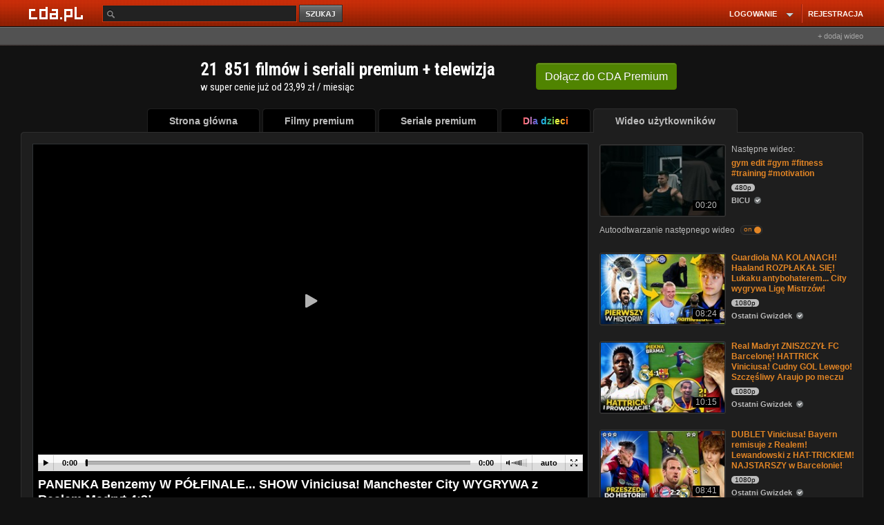

--- FILE ---
content_type: application/javascript; charset=utf-8
request_url: https://fundingchoicesmessages.google.com/f/AGSKWxVfQ3X4FulTIzB80TAmyCRB6SK0V-yCz8yua9ezO-afe-cE1_KKVxFNEAYooD6P0IbLKVY0o9m2dLWD5JCi951vOEKBieIeFBMdULA8xuIENnsbc3TsFqooUkthyKPRnfeHpQkVv9ICnhOQfLpoHowUezQqO0bJAmnJA6VQDDvq80fHa3rUJNI103R1/_/ad.slot./bannerserver?_adrotator._adunit./headeradd2.
body_size: -1289
content:
window['6be81dc5-14e4-47f2-a82d-2b5e3155a440'] = true;

--- FILE ---
content_type: application/xml
request_url: https://g.cda.pl/player.php?ads&vi=Mzgy_ZDQ0ZjU1ZTYyNmVmYTZmZGZmMzY4Y2YxOTUyZjE0MWE_OTAwMg&ts=1769212288&gdpr_consent=&gdpr=0
body_size: 478
content:
<?xml version="1.0" encoding="UTF-8"?>
<VAST version="2.0" xmlns:xsi="http://www.w3.org/2001/XMLSchema-instance" xsi:noNamespaceSchemaLocation="vast.xsd"><Ad id="9002"><InLine><AdSystem>cda.pl</AdSystem><AdTitle>Fortuna Digital</AdTitle><Impression><![CDATA[https://ad.doubleclick.net/ddm/trackimp/N1045814.4024291CDA/B34994861.438308654;dc_trk_aid=631716817;dc_trk_cid=248275685;ord=[timestamp];dc_lat=;dc_rdid=;tag_for_child_directed_treatment=;tfua=;gdpr=${GDPR};gdpr_consent=${GDPR_CONSENT_755};ltd=;dc_tdv=1?]]></Impression><Impression><![CDATA[https://g.cda.pl/g.php?pixel&vi=ZDQ0ZjU1ZTYyNmVmYTZmZGZmMzY4Y2YxOTUyZjE0MWE_OTAwMg&pl=impression&ct=[timestamp]]]></Impression><Creatives><Creative><Linear><TrackingEvents><Tracking event="start"><![CDATA[https://g.cda.pl/g.php?pixel&vi=ZDQ0ZjU1ZTYyNmVmYTZmZGZmMzY4Y2YxOTUyZjE0MWE_OTAwMg&pl=start&ct=[timestamp]]]></Tracking><Tracking event="firstQuartile"><![CDATA[https://g.cda.pl/g.php?pixel&vi=ZDQ0ZjU1ZTYyNmVmYTZmZGZmMzY4Y2YxOTUyZjE0MWE_OTAwMg&pl=firstQuartile&ct=[timestamp]]]></Tracking><Tracking event="midpoint"><![CDATA[https://g.cda.pl/g.php?pixel&vi=ZDQ0ZjU1ZTYyNmVmYTZmZGZmMzY4Y2YxOTUyZjE0MWE_OTAwMg&pl=midpoint&ct=[timestamp]]]></Tracking><Tracking event="thirdQuartile"><![CDATA[https://g.cda.pl/g.php?pixel&vi=ZDQ0ZjU1ZTYyNmVmYTZmZGZmMzY4Y2YxOTUyZjE0MWE_OTAwMg&pl=thirdQuartile&ct=[timestamp]]]></Tracking><Tracking event="complete"><![CDATA[https://g.cda.pl/g.php?pixel&vi=ZDQ0ZjU1ZTYyNmVmYTZmZGZmMzY4Y2YxOTUyZjE0MWE_OTAwMg&pl=complete&ct=[timestamp]]]></Tracking></TrackingEvents><VideoClicks><ClickThrough><![CDATA[https://ad.doubleclick.net/ddm/trackclk/N1045814.4024291CDA/B34994861.438308654;dc_trk_aid=631716817;dc_trk_cid=248275685;dc_lat=;dc_rdid=;tag_for_child_directed_treatment=;tfua=;gdpr=${GDPR};gdpr_consent=${GDPR_CONSENT_755};ltd=;dc_tdv=1
]]></ClickThrough><ClickTracking><![CDATA[https://g.cda.pl/g.php?pixel&vi=ZDQ0ZjU1ZTYyNmVmYTZmZGZmMzY4Y2YxOTUyZjE0MWE_OTAwMg&pl=clickTracking&ct=[timestamp]]]></ClickTracking></VideoClicks><MediaFiles><MediaFile delivery="progressive" type="video/mp4" width="640" height="360"><![CDATA[https://g.cda.pl/mediafile/fortuna_2026.mp4]]></MediaFile></MediaFiles></Linear></Creative></Creatives></InLine></Ad></VAST>
